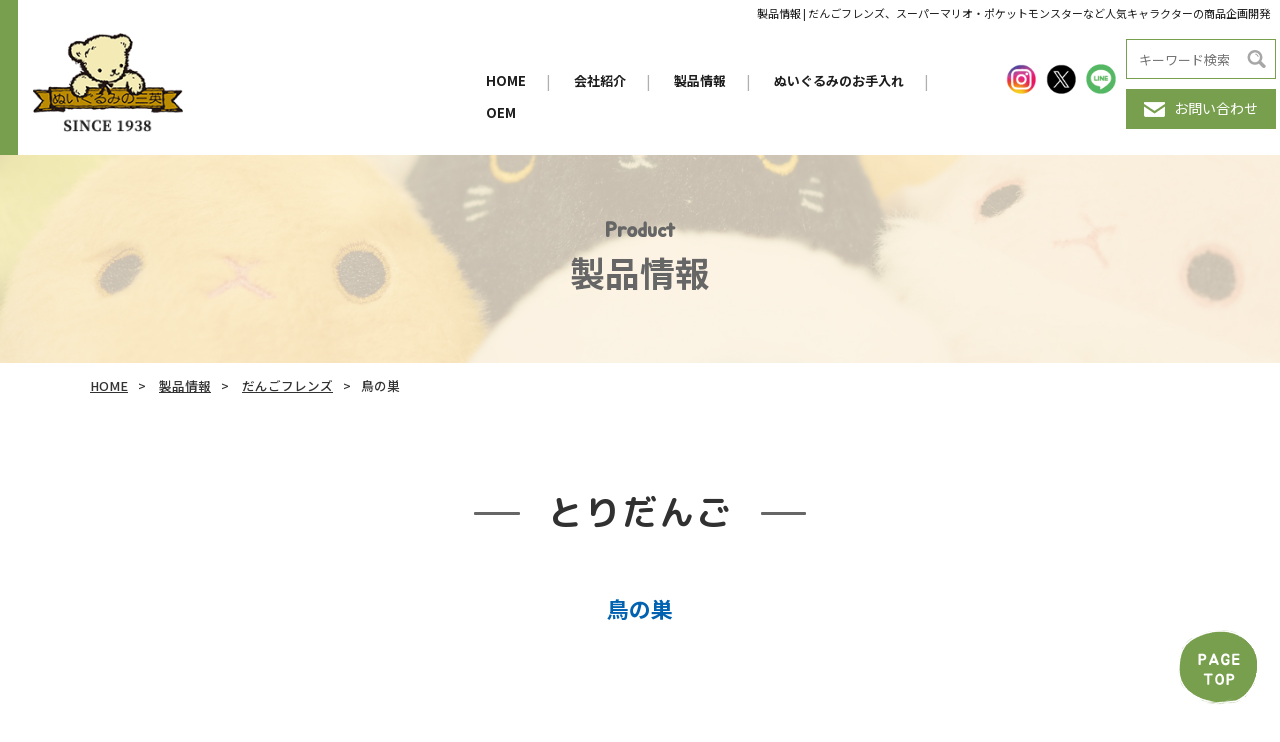

--- FILE ---
content_type: text/html; charset=UTF-8
request_url: https://www.san-ei-boeki.co.jp/original/dangofriends/dangofriends02/4639/
body_size: 7523
content:
<!DOCTYPE html>

<html lang="ja">
  <head>
  <!-- Global site tag (gtag.js) - Google Analytics -->
<script async src="https://www.googletagmanager.com/gtag/js?id=G-5RS70ZDFME"></script>
<script>
  window.dataLayer = window.dataLayer || [];
  function gtag(){dataLayer.push(arguments);}
  gtag('js', new Date());

  gtag('config', 'G-5RS70ZDFME');
</script>
    <meta charset="utf-8" />
    <meta name="format-detection" content="telephone=no" />
    <meta http-equiv="X-UA-Compatible" content="IE=edge" />
								<meta name="description" content="三英貿易株式会社の鳥の巣です。">
						<meta name="keywords" content="とりだんご,老舗,ぬいぐるみ" />
		
    <link rel="stylesheet" type="text/css" href="https://www.san-ei-boeki.co.jp/wp-content/themes/san-ei-boeki/js/slick.css" />
    <link rel="stylesheet" type="text/css" href="https://www.san-ei-boeki.co.jp/wp-content/themes/san-ei-boeki/css/common/layout.css" />
    <link rel="stylesheet" type="text/css" href="https://www.san-ei-boeki.co.jp/wp-content/themes/san-ei-boeki/css/common/general.css" />
    <link rel="stylesheet" type="text/css" href="https://www.san-ei-boeki.co.jp/wp-content/themes/san-ei-boeki/css/index.css" />
    <script src="https://www.san-ei-boeki.co.jp/wp-content/themes/san-ei-boeki/js/head.js"></script>

<title>鳥の巣｜三英貿易株式会社</title>
<meta name='robots' content='max-image-preview:large' />

<!-- All In One SEO Pack 3.7.1[1259,1282] -->
<script type="application/ld+json" class="aioseop-schema">{"@context":"https://schema.org","@graph":[{"@type":"Organization","@id":"https://www.san-ei-boeki.co.jp/#organization","url":"https://www.san-ei-boeki.co.jp/","name":"三英貿易株式会社","sameAs":[]},{"@type":"WebSite","@id":"https://www.san-ei-boeki.co.jp/#website","url":"https://www.san-ei-boeki.co.jp/","name":"三英貿易株式会社","publisher":{"@id":"https://www.san-ei-boeki.co.jp/#organization"},"potentialAction":{"@type":"SearchAction","target":"https://www.san-ei-boeki.co.jp/?s={search_term_string}","query-input":"required name=search_term_string"}},{"@type":"WebPage","@id":"https://www.san-ei-boeki.co.jp/original/dangofriends/dangofriends02/4639/#webpage","url":"https://www.san-ei-boeki.co.jp/original/dangofriends/dangofriends02/4639/","inLanguage":"ja","name":"鳥の巣","isPartOf":{"@id":"https://www.san-ei-boeki.co.jp/#website"},"breadcrumb":{"@id":"https://www.san-ei-boeki.co.jp/original/dangofriends/dangofriends02/4639/#breadcrumblist"},"image":{"@type":"ImageObject","@id":"https://www.san-ei-boeki.co.jp/original/dangofriends/dangofriends02/4639/#primaryimage","url":"https://www.san-ei-boeki.co.jp/wp-content/uploads/2021/01/4905330092229_toridango-torinosu_main.jpg","width":700,"height":700},"primaryImageOfPage":{"@id":"https://www.san-ei-boeki.co.jp/original/dangofriends/dangofriends02/4639/#primaryimage"},"datePublished":"2020-10-01T01:39:44+09:00","dateModified":"2025-05-21T03:43:15+09:00"},{"@type":"Article","@id":"https://www.san-ei-boeki.co.jp/original/dangofriends/dangofriends02/4639/#article","isPartOf":{"@id":"https://www.san-ei-boeki.co.jp/original/dangofriends/dangofriends02/4639/#webpage"},"author":{"@id":"https://www.san-ei-boeki.co.jp/author/mw2pf3705n/#author"},"headline":"鳥の巣","datePublished":"2020-10-01T01:39:44+09:00","dateModified":"2025-05-21T03:43:15+09:00","commentCount":0,"mainEntityOfPage":{"@id":"https://www.san-ei-boeki.co.jp/original/dangofriends/dangofriends02/4639/#webpage"},"publisher":{"@id":"https://www.san-ei-boeki.co.jp/#organization"},"articleSection":"とりだんご","image":{"@type":"ImageObject","@id":"https://www.san-ei-boeki.co.jp/original/dangofriends/dangofriends02/4639/#primaryimage","url":"https://www.san-ei-boeki.co.jp/wp-content/uploads/2021/01/4905330092229_toridango-torinosu_main.jpg","width":700,"height":700}},{"@type":"Person","@id":"https://www.san-ei-boeki.co.jp/author/mw2pf3705n/#author","name":"mw2pf3705n","sameAs":[],"image":{"@type":"ImageObject","@id":"https://www.san-ei-boeki.co.jp/#personlogo","url":"https://secure.gravatar.com/avatar/eb0da521b4d98bfd0698b3be6d87e3c3?s=96&d=mm&r=g","width":96,"height":96,"caption":"mw2pf3705n"}},{"@type":"BreadcrumbList","@id":"https://www.san-ei-boeki.co.jp/original/dangofriends/dangofriends02/4639/#breadcrumblist","itemListElement":[{"@type":"ListItem","position":1,"item":{"@type":"WebPage","@id":"https://www.san-ei-boeki.co.jp/","url":"https://www.san-ei-boeki.co.jp/","name":"ぬいぐるみの三英│三英貿易株式会社"}},{"@type":"ListItem","position":2,"item":{"@type":"WebPage","@id":"https://www.san-ei-boeki.co.jp/original/dangofriends/dangofriends02/4639/","url":"https://www.san-ei-boeki.co.jp/original/dangofriends/dangofriends02/4639/","name":"鳥の巣"}}]}]}</script>
<link rel="canonical" href="https://www.san-ei-boeki.co.jp/original/dangofriends/dangofriends02/4639/" />
<!-- All In One SEO Pack -->
<link rel='dns-prefetch' href='//s.w.org' />
<link rel="alternate" type="application/rss+xml" title="三英貿易株式会社 &raquo; 鳥の巣 のコメントのフィード" href="https://www.san-ei-boeki.co.jp/original/dangofriends/dangofriends02/4639/feed/" />
<script type="text/javascript">
window._wpemojiSettings = {"baseUrl":"https:\/\/s.w.org\/images\/core\/emoji\/13.1.0\/72x72\/","ext":".png","svgUrl":"https:\/\/s.w.org\/images\/core\/emoji\/13.1.0\/svg\/","svgExt":".svg","source":{"concatemoji":"https:\/\/www.san-ei-boeki.co.jp\/wp-includes\/js\/wp-emoji-release.min.js?ver=5.9.12"}};
/*! This file is auto-generated */
!function(e,a,t){var n,r,o,i=a.createElement("canvas"),p=i.getContext&&i.getContext("2d");function s(e,t){var a=String.fromCharCode;p.clearRect(0,0,i.width,i.height),p.fillText(a.apply(this,e),0,0);e=i.toDataURL();return p.clearRect(0,0,i.width,i.height),p.fillText(a.apply(this,t),0,0),e===i.toDataURL()}function c(e){var t=a.createElement("script");t.src=e,t.defer=t.type="text/javascript",a.getElementsByTagName("head")[0].appendChild(t)}for(o=Array("flag","emoji"),t.supports={everything:!0,everythingExceptFlag:!0},r=0;r<o.length;r++)t.supports[o[r]]=function(e){if(!p||!p.fillText)return!1;switch(p.textBaseline="top",p.font="600 32px Arial",e){case"flag":return s([127987,65039,8205,9895,65039],[127987,65039,8203,9895,65039])?!1:!s([55356,56826,55356,56819],[55356,56826,8203,55356,56819])&&!s([55356,57332,56128,56423,56128,56418,56128,56421,56128,56430,56128,56423,56128,56447],[55356,57332,8203,56128,56423,8203,56128,56418,8203,56128,56421,8203,56128,56430,8203,56128,56423,8203,56128,56447]);case"emoji":return!s([10084,65039,8205,55357,56613],[10084,65039,8203,55357,56613])}return!1}(o[r]),t.supports.everything=t.supports.everything&&t.supports[o[r]],"flag"!==o[r]&&(t.supports.everythingExceptFlag=t.supports.everythingExceptFlag&&t.supports[o[r]]);t.supports.everythingExceptFlag=t.supports.everythingExceptFlag&&!t.supports.flag,t.DOMReady=!1,t.readyCallback=function(){t.DOMReady=!0},t.supports.everything||(n=function(){t.readyCallback()},a.addEventListener?(a.addEventListener("DOMContentLoaded",n,!1),e.addEventListener("load",n,!1)):(e.attachEvent("onload",n),a.attachEvent("onreadystatechange",function(){"complete"===a.readyState&&t.readyCallback()})),(n=t.source||{}).concatemoji?c(n.concatemoji):n.wpemoji&&n.twemoji&&(c(n.twemoji),c(n.wpemoji)))}(window,document,window._wpemojiSettings);
</script>
<style type="text/css">
img.wp-smiley,
img.emoji {
	display: inline !important;
	border: none !important;
	box-shadow: none !important;
	height: 1em !important;
	width: 1em !important;
	margin: 0 0.07em !important;
	vertical-align: -0.1em !important;
	background: none !important;
	padding: 0 !important;
}
</style>
	<link rel='stylesheet' id='wp-block-library-css'  href='https://www.san-ei-boeki.co.jp/wp-includes/css/dist/block-library/style.min.css?ver=5.9.12' type='text/css' media='all' />
<style id='global-styles-inline-css' type='text/css'>
body{--wp--preset--color--black: #000000;--wp--preset--color--cyan-bluish-gray: #abb8c3;--wp--preset--color--white: #ffffff;--wp--preset--color--pale-pink: #f78da7;--wp--preset--color--vivid-red: #cf2e2e;--wp--preset--color--luminous-vivid-orange: #ff6900;--wp--preset--color--luminous-vivid-amber: #fcb900;--wp--preset--color--light-green-cyan: #7bdcb5;--wp--preset--color--vivid-green-cyan: #00d084;--wp--preset--color--pale-cyan-blue: #8ed1fc;--wp--preset--color--vivid-cyan-blue: #0693e3;--wp--preset--color--vivid-purple: #9b51e0;--wp--preset--gradient--vivid-cyan-blue-to-vivid-purple: linear-gradient(135deg,rgba(6,147,227,1) 0%,rgb(155,81,224) 100%);--wp--preset--gradient--light-green-cyan-to-vivid-green-cyan: linear-gradient(135deg,rgb(122,220,180) 0%,rgb(0,208,130) 100%);--wp--preset--gradient--luminous-vivid-amber-to-luminous-vivid-orange: linear-gradient(135deg,rgba(252,185,0,1) 0%,rgba(255,105,0,1) 100%);--wp--preset--gradient--luminous-vivid-orange-to-vivid-red: linear-gradient(135deg,rgba(255,105,0,1) 0%,rgb(207,46,46) 100%);--wp--preset--gradient--very-light-gray-to-cyan-bluish-gray: linear-gradient(135deg,rgb(238,238,238) 0%,rgb(169,184,195) 100%);--wp--preset--gradient--cool-to-warm-spectrum: linear-gradient(135deg,rgb(74,234,220) 0%,rgb(151,120,209) 20%,rgb(207,42,186) 40%,rgb(238,44,130) 60%,rgb(251,105,98) 80%,rgb(254,248,76) 100%);--wp--preset--gradient--blush-light-purple: linear-gradient(135deg,rgb(255,206,236) 0%,rgb(152,150,240) 100%);--wp--preset--gradient--blush-bordeaux: linear-gradient(135deg,rgb(254,205,165) 0%,rgb(254,45,45) 50%,rgb(107,0,62) 100%);--wp--preset--gradient--luminous-dusk: linear-gradient(135deg,rgb(255,203,112) 0%,rgb(199,81,192) 50%,rgb(65,88,208) 100%);--wp--preset--gradient--pale-ocean: linear-gradient(135deg,rgb(255,245,203) 0%,rgb(182,227,212) 50%,rgb(51,167,181) 100%);--wp--preset--gradient--electric-grass: linear-gradient(135deg,rgb(202,248,128) 0%,rgb(113,206,126) 100%);--wp--preset--gradient--midnight: linear-gradient(135deg,rgb(2,3,129) 0%,rgb(40,116,252) 100%);--wp--preset--duotone--dark-grayscale: url('#wp-duotone-dark-grayscale');--wp--preset--duotone--grayscale: url('#wp-duotone-grayscale');--wp--preset--duotone--purple-yellow: url('#wp-duotone-purple-yellow');--wp--preset--duotone--blue-red: url('#wp-duotone-blue-red');--wp--preset--duotone--midnight: url('#wp-duotone-midnight');--wp--preset--duotone--magenta-yellow: url('#wp-duotone-magenta-yellow');--wp--preset--duotone--purple-green: url('#wp-duotone-purple-green');--wp--preset--duotone--blue-orange: url('#wp-duotone-blue-orange');--wp--preset--font-size--small: 13px;--wp--preset--font-size--medium: 20px;--wp--preset--font-size--large: 36px;--wp--preset--font-size--x-large: 42px;}.has-black-color{color: var(--wp--preset--color--black) !important;}.has-cyan-bluish-gray-color{color: var(--wp--preset--color--cyan-bluish-gray) !important;}.has-white-color{color: var(--wp--preset--color--white) !important;}.has-pale-pink-color{color: var(--wp--preset--color--pale-pink) !important;}.has-vivid-red-color{color: var(--wp--preset--color--vivid-red) !important;}.has-luminous-vivid-orange-color{color: var(--wp--preset--color--luminous-vivid-orange) !important;}.has-luminous-vivid-amber-color{color: var(--wp--preset--color--luminous-vivid-amber) !important;}.has-light-green-cyan-color{color: var(--wp--preset--color--light-green-cyan) !important;}.has-vivid-green-cyan-color{color: var(--wp--preset--color--vivid-green-cyan) !important;}.has-pale-cyan-blue-color{color: var(--wp--preset--color--pale-cyan-blue) !important;}.has-vivid-cyan-blue-color{color: var(--wp--preset--color--vivid-cyan-blue) !important;}.has-vivid-purple-color{color: var(--wp--preset--color--vivid-purple) !important;}.has-black-background-color{background-color: var(--wp--preset--color--black) !important;}.has-cyan-bluish-gray-background-color{background-color: var(--wp--preset--color--cyan-bluish-gray) !important;}.has-white-background-color{background-color: var(--wp--preset--color--white) !important;}.has-pale-pink-background-color{background-color: var(--wp--preset--color--pale-pink) !important;}.has-vivid-red-background-color{background-color: var(--wp--preset--color--vivid-red) !important;}.has-luminous-vivid-orange-background-color{background-color: var(--wp--preset--color--luminous-vivid-orange) !important;}.has-luminous-vivid-amber-background-color{background-color: var(--wp--preset--color--luminous-vivid-amber) !important;}.has-light-green-cyan-background-color{background-color: var(--wp--preset--color--light-green-cyan) !important;}.has-vivid-green-cyan-background-color{background-color: var(--wp--preset--color--vivid-green-cyan) !important;}.has-pale-cyan-blue-background-color{background-color: var(--wp--preset--color--pale-cyan-blue) !important;}.has-vivid-cyan-blue-background-color{background-color: var(--wp--preset--color--vivid-cyan-blue) !important;}.has-vivid-purple-background-color{background-color: var(--wp--preset--color--vivid-purple) !important;}.has-black-border-color{border-color: var(--wp--preset--color--black) !important;}.has-cyan-bluish-gray-border-color{border-color: var(--wp--preset--color--cyan-bluish-gray) !important;}.has-white-border-color{border-color: var(--wp--preset--color--white) !important;}.has-pale-pink-border-color{border-color: var(--wp--preset--color--pale-pink) !important;}.has-vivid-red-border-color{border-color: var(--wp--preset--color--vivid-red) !important;}.has-luminous-vivid-orange-border-color{border-color: var(--wp--preset--color--luminous-vivid-orange) !important;}.has-luminous-vivid-amber-border-color{border-color: var(--wp--preset--color--luminous-vivid-amber) !important;}.has-light-green-cyan-border-color{border-color: var(--wp--preset--color--light-green-cyan) !important;}.has-vivid-green-cyan-border-color{border-color: var(--wp--preset--color--vivid-green-cyan) !important;}.has-pale-cyan-blue-border-color{border-color: var(--wp--preset--color--pale-cyan-blue) !important;}.has-vivid-cyan-blue-border-color{border-color: var(--wp--preset--color--vivid-cyan-blue) !important;}.has-vivid-purple-border-color{border-color: var(--wp--preset--color--vivid-purple) !important;}.has-vivid-cyan-blue-to-vivid-purple-gradient-background{background: var(--wp--preset--gradient--vivid-cyan-blue-to-vivid-purple) !important;}.has-light-green-cyan-to-vivid-green-cyan-gradient-background{background: var(--wp--preset--gradient--light-green-cyan-to-vivid-green-cyan) !important;}.has-luminous-vivid-amber-to-luminous-vivid-orange-gradient-background{background: var(--wp--preset--gradient--luminous-vivid-amber-to-luminous-vivid-orange) !important;}.has-luminous-vivid-orange-to-vivid-red-gradient-background{background: var(--wp--preset--gradient--luminous-vivid-orange-to-vivid-red) !important;}.has-very-light-gray-to-cyan-bluish-gray-gradient-background{background: var(--wp--preset--gradient--very-light-gray-to-cyan-bluish-gray) !important;}.has-cool-to-warm-spectrum-gradient-background{background: var(--wp--preset--gradient--cool-to-warm-spectrum) !important;}.has-blush-light-purple-gradient-background{background: var(--wp--preset--gradient--blush-light-purple) !important;}.has-blush-bordeaux-gradient-background{background: var(--wp--preset--gradient--blush-bordeaux) !important;}.has-luminous-dusk-gradient-background{background: var(--wp--preset--gradient--luminous-dusk) !important;}.has-pale-ocean-gradient-background{background: var(--wp--preset--gradient--pale-ocean) !important;}.has-electric-grass-gradient-background{background: var(--wp--preset--gradient--electric-grass) !important;}.has-midnight-gradient-background{background: var(--wp--preset--gradient--midnight) !important;}.has-small-font-size{font-size: var(--wp--preset--font-size--small) !important;}.has-medium-font-size{font-size: var(--wp--preset--font-size--medium) !important;}.has-large-font-size{font-size: var(--wp--preset--font-size--large) !important;}.has-x-large-font-size{font-size: var(--wp--preset--font-size--x-large) !important;}
</style>
<link rel='stylesheet' id='contact-form-7-css'  href='https://www.san-ei-boeki.co.jp/wp-content/plugins/contact-form-7/includes/css/styles.css?ver=5.3' type='text/css' media='all' />
<link rel='stylesheet' id='contact-form-7-confirm-css'  href='https://www.san-ei-boeki.co.jp/wp-content/plugins/contact-form-7-add-confirm/includes/css/styles.css?ver=5.1' type='text/css' media='all' />
<link rel='stylesheet' id='wp-pagenavi-css'  href='https://www.san-ei-boeki.co.jp/wp-content/plugins/wp-pagenavi/pagenavi-css.css?ver=2.70' type='text/css' media='all' />
<script type='text/javascript' src='https://www.san-ei-boeki.co.jp/wp-includes/js/jquery/jquery.min.js?ver=3.6.0' id='jquery-core-js'></script>
<script type='text/javascript' src='https://www.san-ei-boeki.co.jp/wp-includes/js/jquery/jquery-migrate.min.js?ver=3.3.2' id='jquery-migrate-js'></script>
<link rel="https://api.w.org/" href="https://www.san-ei-boeki.co.jp/wp-json/" /><link rel="alternate" type="application/json" href="https://www.san-ei-boeki.co.jp/wp-json/wp/v2/posts/4639" /><link rel="EditURI" type="application/rsd+xml" title="RSD" href="https://www.san-ei-boeki.co.jp/xmlrpc.php?rsd" />
<link rel="wlwmanifest" type="application/wlwmanifest+xml" href="https://www.san-ei-boeki.co.jp/wp-includes/wlwmanifest.xml" /> 
<meta name="generator" content="WordPress 5.9.12" />
<link rel='shortlink' href='https://www.san-ei-boeki.co.jp/?p=4639' />
<link rel="alternate" type="application/json+oembed" href="https://www.san-ei-boeki.co.jp/wp-json/oembed/1.0/embed?url=https%3A%2F%2Fwww.san-ei-boeki.co.jp%2Foriginal%2Fdangofriends%2Fdangofriends02%2F4639%2F" />
<link rel="alternate" type="text/xml+oembed" href="https://www.san-ei-boeki.co.jp/wp-json/oembed/1.0/embed?url=https%3A%2F%2Fwww.san-ei-boeki.co.jp%2Foriginal%2Fdangofriends%2Fdangofriends02%2F4639%2F&#038;format=xml" />
<link rel="icon" href="https://www.san-ei-boeki.co.jp/wp-content/uploads/2021/02/cropped-logo-32x32.png" sizes="32x32" />
<link rel="icon" href="https://www.san-ei-boeki.co.jp/wp-content/uploads/2021/02/cropped-logo-192x192.png" sizes="192x192" />
<link rel="apple-touch-icon" href="https://www.san-ei-boeki.co.jp/wp-content/uploads/2021/02/cropped-logo-180x180.png" />
<meta name="msapplication-TileImage" content="https://www.san-ei-boeki.co.jp/wp-content/uploads/2021/02/cropped-logo-270x270.png" />
</head>
	
  <body>
    <div id="container">			<header id="gHeader" class="clearfix">
        <div class="logo">
          <a href="https://www.san-ei-boeki.co.jp/"><img src="https://www.san-ei-boeki.co.jp/wp-content/themes/san-ei-boeki/img/common/hd_logo.png" alt="ぬいぐるみの三英 SINCE 1938" /></a>
        </div>
        <div class="menu"><span></span><span></span><span></span></div>
        <div class="rBox menuBox">
          <h1>
						製品情報 | だんごフレンズ、スーパーマリオ・ポケットモンスターなど人気キャラクターの商品企画開発</h1>
          <div class="subBox clearfix">
            <nav id="gNavi">
              <ul>
                <li><a href="https://www.san-ei-boeki.co.jp/">HOME</a><span class="pc">|</span></li>
                <li><a href="https://www.san-ei-boeki.co.jp/company/">会社紹介</a><span class="pc">|</span></li>
                <li><a href="https://www.san-ei-boeki.co.jp/products/">製品情報</a><span class="pc">|</span></li>
                <li><a href="https://www.san-ei-boeki.co.jp/animals/">ぬいぐるみのお手入れ</a><span class="pc">|</span></li>
                <li><a href="https://www.san-ei-boeki.co.jp/oem/">OEM</a></li>
              </ul>
            </nav>
            <ul class="snsList clearfix">
              <li>
                <a href="https://www.instagram.com/sanei_dangofriends/" target="_blank"><img src="https://www.san-ei-boeki.co.jp/wp-content/themes/san-ei-boeki/img/common/sns01.png" alt="ins" /></a>
              </li>
              <li>
                <a href="https://twitter.com/saneiboeki" target="_blank"><img src="https://www.san-ei-boeki.co.jp/wp-content/themes/san-ei-boeki/img/common/sns02.png" alt="twitter" /></a>
              </li>
              <li>
                <a href="https://store.line.me/stickershop/product/12845950" target="_blank"><img src="https://www.san-ei-boeki.co.jp/wp-content/themes/san-ei-boeki/img/common/sns03.png" alt="LINE" /></a>
              </li>
            </ul>
            <div class="btnBox">
							<div class="inputBox">
	<form id="form" action="https://www.san-ei-boeki.co.jp/" method="get" class="search-form">
		<input name="s" type="text" placeholder="キーワード検索"/>
    <button type="submit"></button>
	</form>
</div>              <div class="btn">
                <a href="https://www.san-ei-boeki.co.jp/contact/"><img src="https://www.san-ei-boeki.co.jp/wp-content/themes/san-ei-boeki/img/common/icon02.png" alt="お問い合わせ" />お問い合わせ</a>
              </div>
            </div>
          </div>
        </div>
      </header>

<div class="sub-mainImg">
<h2><span>Product</span>製品情報</h2>
</div>


<div class="bread_crumb_list">
<ol class="bread_crumb">
<li><a href="https://www.san-ei-boeki.co.jp">HOME</a></li>
<li><a href="https://www.san-ei-boeki.co.jp/products/">製品情報</a></li>
<li><a href="https://www.san-ei-boeki.co.jp/dangofriends">だんごフレンズ</a></li><li class="current">鳥の巣</li>
</ol>
</div>




<!-- ▼subcon -->
<section id="subcon">
	<div class="bg01">
        				<h3 class="ttl_h3_2"><span>とりだんご</span></h3>
					<div class="products_ttl">鳥の巣</div>
		<div class="content">
			<div class="flex">
				<div class="products_main">
					
																																																								
					<figure class="product_slider">
						<div class="slider slider-for">
							<div><img src="https://www.san-ei-boeki.co.jp/wp-content/uploads/2021/01/4905330092229_toridango-torinosu_main.jpg" alt="image" /></div>	
							<div><img src="https://www.san-ei-boeki.co.jp/wp-content/uploads/2021/01/4905330092229_toridango-torinosu_example-of-use.jpg" alt="image" /></div>	
								
								
								
								
								
								
								
								
						</div>
						
									
						<div class="slider slider-nav">			
							<div><img src="https://www.san-ei-boeki.co.jp/wp-content/uploads/2021/01/4905330092229_toridango-torinosu_main.jpg" alt="image" /></div>	
							<div><img src="https://www.san-ei-boeki.co.jp/wp-content/uploads/2021/01/4905330092229_toridango-torinosu_example-of-use.jpg" alt="image" /></div>	
								
								
								
								
								
								
								
								
						</div>
							
					</figure>
				</div>
	


				
				<table class="defTable01">
					<tr class="single-series-row">
						<th>シリーズ名</th>
						<td>とりだんご</td>
					</tr>
					<tr>
						<th>商品名</th>
						<td>鳥の巣</td>
					</tr>
										<tr>
						<th>JAN</th>
						<td>4905330092229</td>
					</tr>
															<tr>
						<th>売価</th>
						<td>¥1,000（税別）</td>
					</tr>
															<tr>
						<th>サイズ</th>
						<td>W18×D18×H2.5 cm</td>
					</tr>
															<tr>
						<th>商品説明</th>
						<td>とりだんごを可愛く飾れるアイテム。「とりだんご」が4羽入ります。</td>
					</tr>
									</table>
			</div>

			<div class="backBtn"><a href="https://www.san-ei-boeki.co.jp/products/">製品情報TOPへ戻る</a></div>
		</div>
	</div>
</section>

<!-- ▲subcon -->

      <footer id="gFooter">
        <div class="content">
          <div class="fBox clearfix">
            <div class="lBox clearfix">
              <div class="fLogo">
                <a href="https://www.san-ei-boeki.co.jp/"><img src="https://www.san-ei-boeki.co.jp/wp-content/themes/san-ei-boeki/img/common/ft_logo.png" alt="ぬいぐるみの三英" /></a>
              </div>
              <p class="title"><img src="https://www.san-ei-boeki.co.jp/wp-content/themes/san-ei-boeki/img/common/ft_logo_text.png" alt="三英貿易株式会社" /></p>
            </div>
            <div class="rBox clearfix">
              <p class="add">
                〒102-0072<br />
                東京都千代田区飯田橋2-1-10 TUGビル2階
              </p>
              <div class="tel">
                <span class="telSpan"><a href="tel:0335567789">TEL.03-3556-7789</a></span
                ><span class="fax">営業時間. 9:00～17:00(土日祝休み)</span>
              </div>
              <div class="btn">
                <a href="https://www.san-ei-boeki.co.jp/contact/"><img src="https://www.san-ei-boeki.co.jp/wp-content/themes/san-ei-boeki/img/common/icon03.png" alt="お問い合わせ" />お問い合わせ</a>
              </div>
            </div>
          </div>
          <div class="fInner">
            <ul class="fNavi clearfix">
              <li>
                <p><a href="https://www.san-ei-boeki.co.jp/company/">会社紹介</a></p>
                <ul class="infoMenu">
                  <li>
                    <ul>
                      <li><a href="https://www.san-ei-boeki.co.jp/company/profile/">会社案内</a></li>
                      <li><a href="https://www.san-ei-boeki.co.jp/company/profile/#greeting">－ご挨拶</a></li>
                      <li><a href="https://www.san-ei-boeki.co.jp/company/profile/#history">－沿革</a></li>
                      <li><a href="https://www.san-ei-boeki.co.jp/company/profile/#about">－会社概要</a></li>
                      <li><a href="https://www.san-ei-boeki.co.jp/company/profile/#access">－アクセス</a></li>
                    </ul>
                  </li>
                  <li>
                    <ul>
                      <li><a href="https://www.san-ei-boeki.co.jp/company/corporate/">企業理念</a></li>
                      <li><a href="https://www.san-ei-boeki.co.jp/company/about/">三英貿易について</a></li>
                      <li><a href="https://www.san-ei-boeki.co.jp/company/collection/">三英ヒストリー</a></li>
                      <li><a href="https://www.san-ei-boeki.co.jp/company/recruit/">採用情報</a></li>
                    </ul>
                  </li>
                </ul>
              </li>
              <li>
                <p><a href="https://www.san-ei-boeki.co.jp/products/">製品情報</a></p>
                <ul class="infoMenu infoMenu01">
                  <li>
                    <ul>
                      <li><a href="https://www.san-ei-boeki.co.jp/products/#original">－ オリジナル</a></li>
                      <li><a href="https://www.san-ei-boeki.co.jp/products/#character">－ キャラクター</a></li>
                    </ul>
                  </li>
                </ul>
              </li>

              <li>
                <ul class="linkList">
                  <li><a href="https://www.san-ei-boeki.co.jp/animals/">ぬいぐるみのお手入れ</a></li>
                  <li><a href="https://www.san-ei-boeki.co.jp/oem/">OEM</a></li>
                </ul>
              </li>

              <li>
                <ul class="linkList">
                  <li><a href="https://www.san-ei-boeki.co.jp/news/">新着商品</a></li>
                  <li><a href="https://www.san-ei-boeki.co.jp/notice/">お知らせ</a></li>
                  <li><a href="https://www.san-ei-boeki.co.jp/stores/">だんごフレンズ取り扱い店舗</a></li>
                  <li><a href="https://www.san-ei-boeki.co.jp/privacy/">個人情報保護方針</a></li>
                </ul>
              </li>
            </ul>
            <div class="pageTop">
              <a href="#container"><img src="https://www.san-ei-boeki.co.jp/wp-content/themes/san-ei-boeki/img/common/pagetop_2.png" alt="PAGE TOP" /></a>
              <!-- <a href="#container"><img src="https://www.san-ei-boeki.co.jp/wp-content/themes/san-ei-boeki/img/common/pagetop.png" alt="PAGE TOP" /></a> -->
            </div>
          </div>
          <p class="copyright">&copy; SAN-EI CO., LTD.</p>
        </div>
      </footer>
    </div>
    <script src="https://www.san-ei-boeki.co.jp/wp-content/themes/san-ei-boeki/js/jquery.js"></script>
    <script src="https://www.san-ei-boeki.co.jp/wp-content/themes/san-ei-boeki/js/slick.js"></script>
    <script src="https://www.san-ei-boeki.co.jp/wp-content/themes/san-ei-boeki/js/common.js"></script>
		<script> var theme_uri = "https://www.san-ei-boeki.co.jp/wp-content/themes/san-ei-boeki"</script>
		
    <script>
      $(function () {
        $(".slider-for").slick({
          slidesToShow: 1,
          slidesToScroll: 1,
          arrows: false,
          fade: true,
          asNavFor: ".slider-nav",
        });
      });
      $(function () {
        $(".slider-nav").slick({
          slidesToShow: 3,
          slidesToScroll: 1,
          asNavFor: ".slider-for",
          dots: false,
          arrows: true,
          prevArrow: '<img src="'+theme_uri+'/img/common/arrow_left.png" class="slide-arrow prev-arrow">',
          nextArrow: '<img src="'+theme_uri+'/img/common/arrow_right.png" class="slide-arrow next-arrow">',
          centerMode: true,
          focusOnSelect: true,
        });
      });
    </script>

<script type='text/javascript' id='contact-form-7-js-extra'>
/* <![CDATA[ */
var wpcf7 = {"apiSettings":{"root":"https:\/\/www.san-ei-boeki.co.jp\/wp-json\/contact-form-7\/v1","namespace":"contact-form-7\/v1"}};
/* ]]> */
</script>
<script type='text/javascript' src='https://www.san-ei-boeki.co.jp/wp-content/plugins/contact-form-7/includes/js/scripts.js?ver=5.3' id='contact-form-7-js'></script>
<script type='text/javascript' src='https://www.san-ei-boeki.co.jp/wp-includes/js/jquery/jquery.form.min.js?ver=4.3.0' id='jquery-form-js'></script>
<script type='text/javascript' src='https://www.san-ei-boeki.co.jp/wp-content/plugins/contact-form-7-add-confirm/includes/js/scripts.js?ver=5.1' id='contact-form-7-confirm-js'></script>
</body>
</html>